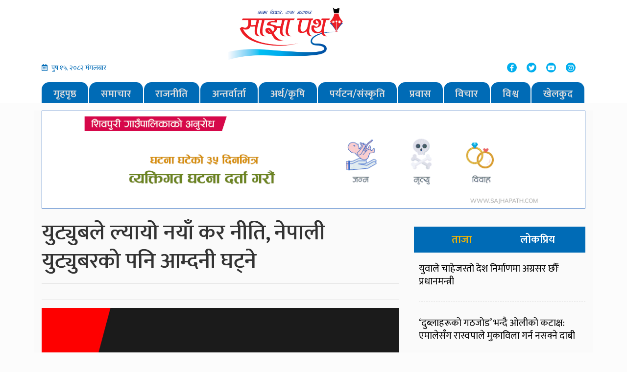

--- FILE ---
content_type: text/html; charset=UTF-8
request_url: https://www.sajhapath.com/2021/03/23205/
body_size: 13016
content:
<!DOCTYPE html>
<html lang="en">

<head>
  <!-- Required meta tags -->
  <meta charset="utf-8">
  <meta name="viewport" content="width=device-width, initial-scale=1, shrink-to-fit=no">
  <meta property="fb:pages" content="450299928388581" />
  <title>युट्युबले ल्यायो नयाँ कर नीति, नेपाली युट्युबरको पनि आम्दनी घट्ने - Sajhapath.comSajhapath.com</title>
  	<style>img:is([sizes="auto" i], [sizes^="auto," i]) { contain-intrinsic-size: 3000px 1500px }</style>
	
<!-- Search Engine Optimization by Rank Math - https://rankmath.com/ -->
<meta name="description" content="काठमाडौँ,फागुन २८ । युट्यबले आगामी जुन महिनादेखि अमेरिकी करको रुपमा २४ प्रतिशतसम्म युट्युब क्रियटरको हकमा कर काट्ने भएको छ ।यो सँगै अब युटुयुबरको आम्दानीमा"/>
<meta name="robots" content="index, follow, max-snippet:-1, max-video-preview:-1, max-image-preview:large"/>
<link rel="canonical" href="https://www.sajhapath.com/2021/03/23205/" />
<meta property="og:locale" content="en_US" />
<meta property="og:type" content="article" />
<meta property="og:title" content="युट्युबले ल्यायो नयाँ कर नीति, नेपाली युट्युबरको पनि आम्दनी घट्ने - Sajhapath.com" />
<meta property="og:description" content="काठमाडौँ,फागुन २८ । युट्यबले आगामी जुन महिनादेखि अमेरिकी करको रुपमा २४ प्रतिशतसम्म युट्युब क्रियटरको हकमा कर काट्ने भएको छ ।यो सँगै अब युटुयुबरको आम्दानीमा" />
<meta property="og:url" content="https://www.sajhapath.com/2021/03/23205/" />
<meta property="og:site_name" content="Sajhapath.com" />
<meta property="article:section" content="Banner" />
<meta property="og:updated_time" content="2021-03-12T15:37:34+05:45" />
<meta property="og:image" content="https://www.sajhapath.com/wp-content/uploads/2021/03/Youtube_20200404005612.jpg" />
<meta property="og:image:secure_url" content="https://www.sajhapath.com/wp-content/uploads/2021/03/Youtube_20200404005612.jpg" />
<meta property="og:image:width" content="1000" />
<meta property="og:image:height" content="464" />
<meta property="og:image:alt" content="युट्युबले ल्यायो नयाँ कर नीति, नेपाली युट्युबरको पनि आम्दनी घट्ने" />
<meta property="og:image:type" content="image/jpeg" />
<meta property="article:published_time" content="2021-03-12T15:35:39+05:45" />
<meta property="article:modified_time" content="2021-03-12T15:37:34+05:45" />
<meta name="twitter:card" content="summary_large_image" />
<meta name="twitter:title" content="युट्युबले ल्यायो नयाँ कर नीति, नेपाली युट्युबरको पनि आम्दनी घट्ने - Sajhapath.com" />
<meta name="twitter:description" content="काठमाडौँ,फागुन २८ । युट्यबले आगामी जुन महिनादेखि अमेरिकी करको रुपमा २४ प्रतिशतसम्म युट्युब क्रियटरको हकमा कर काट्ने भएको छ ।यो सँगै अब युटुयुबरको आम्दानीमा" />
<meta name="twitter:image" content="https://www.sajhapath.com/wp-content/uploads/2021/03/Youtube_20200404005612.jpg" />
<meta name="twitter:label1" content="Written by" />
<meta name="twitter:data1" content="साझा पथ" />
<meta name="twitter:label2" content="Time to read" />
<meta name="twitter:data2" content="1 minute" />
<script type="application/ld+json" class="rank-math-schema">{"@context":"https://schema.org","@graph":[{"@type":["Person","Organization"],"@id":"https://www.sajhapath.com/#person","name":"Sajhapath.com"},{"@type":"WebSite","@id":"https://www.sajhapath.com/#website","url":"https://www.sajhapath.com","name":"Sajhapath.com","publisher":{"@id":"https://www.sajhapath.com/#person"},"inLanguage":"en-US"},{"@type":"ImageObject","@id":"https://www.sajhapath.com/wp-content/uploads/2021/03/Youtube_20200404005612.jpg","url":"https://www.sajhapath.com/wp-content/uploads/2021/03/Youtube_20200404005612.jpg","width":"1000","height":"464","inLanguage":"en-US"},{"@type":"WebPage","@id":"https://www.sajhapath.com/2021/03/23205/#webpage","url":"https://www.sajhapath.com/2021/03/23205/","name":"\u092f\u0941\u091f\u094d\u092f\u0941\u092c\u0932\u0947 \u0932\u094d\u092f\u093e\u092f\u094b \u0928\u092f\u093e\u0901 \u0915\u0930 \u0928\u0940\u0924\u093f, \u0928\u0947\u092a\u093e\u0932\u0940 \u092f\u0941\u091f\u094d\u092f\u0941\u092c\u0930\u0915\u094b \u092a\u0928\u093f \u0906\u092e\u094d\u0926\u0928\u0940 \u0918\u091f\u094d\u0928\u0947 - Sajhapath.com","datePublished":"2021-03-12T15:35:39+05:45","dateModified":"2021-03-12T15:37:34+05:45","isPartOf":{"@id":"https://www.sajhapath.com/#website"},"primaryImageOfPage":{"@id":"https://www.sajhapath.com/wp-content/uploads/2021/03/Youtube_20200404005612.jpg"},"inLanguage":"en-US"},{"@type":"Person","@id":"https://www.sajhapath.com/author/sabina/","name":"\u0938\u093e\u091d\u093e \u092a\u0925","url":"https://www.sajhapath.com/author/sabina/","image":{"@type":"ImageObject","@id":"https://secure.gravatar.com/avatar/884e94cdef035d7c6f9fd04f9754ac25?s=96&amp;d=mm&amp;r=g","url":"https://secure.gravatar.com/avatar/884e94cdef035d7c6f9fd04f9754ac25?s=96&amp;d=mm&amp;r=g","caption":"\u0938\u093e\u091d\u093e \u092a\u0925","inLanguage":"en-US"}},{"@type":"BlogPosting","headline":"\u092f\u0941\u091f\u094d\u092f\u0941\u092c\u0932\u0947 \u0932\u094d\u092f\u093e\u092f\u094b \u0928\u092f\u093e\u0901 \u0915\u0930 \u0928\u0940\u0924\u093f, \u0928\u0947\u092a\u093e\u0932\u0940 \u092f\u0941\u091f\u094d\u092f\u0941\u092c\u0930\u0915\u094b \u092a\u0928\u093f \u0906\u092e\u094d\u0926\u0928\u0940 \u0918\u091f\u094d\u0928\u0947 - Sajhapath.com","datePublished":"2021-03-12T15:35:39+05:45","dateModified":"2021-03-12T15:37:34+05:45","articleSection":"Banner, \u0905\u0930\u094d\u0925, \u0938\u092e\u093e\u091a\u093e\u0930, \u0938\u092e\u093e\u091c","author":{"@id":"https://www.sajhapath.com/author/sabina/","name":"\u0938\u093e\u091d\u093e \u092a\u0925"},"publisher":{"@id":"https://www.sajhapath.com/#person"},"description":"\u0915\u093e\u0920\u092e\u093e\u0921\u094c\u0901,\u092b\u093e\u0917\u0941\u0928 \u0968\u096e \u0964 \u092f\u0941\u091f\u094d\u092f\u092c\u0932\u0947 \u0906\u0917\u093e\u092e\u0940 \u091c\u0941\u0928 \u092e\u0939\u093f\u0928\u093e\u0926\u0947\u0916\u093f \u0905\u092e\u0947\u0930\u093f\u0915\u0940 \u0915\u0930\u0915\u094b \u0930\u0941\u092a\u092e\u093e \u0968\u096a \u092a\u094d\u0930\u0924\u093f\u0936\u0924\u0938\u092e\u094d\u092e \u092f\u0941\u091f\u094d\u092f\u0941\u092c \u0915\u094d\u0930\u093f\u092f\u091f\u0930\u0915\u094b \u0939\u0915\u092e\u093e \u0915\u0930 \u0915\u093e\u091f\u094d\u0928\u0947 \u092d\u090f\u0915\u094b \u091b \u0964\u092f\u094b \u0938\u0901\u0917\u0948 \u0905\u092c \u092f\u0941\u091f\u0941\u092f\u0941\u092c\u0930\u0915\u094b \u0906\u092e\u094d\u0926\u093e\u0928\u0940\u092e\u093e","name":"\u092f\u0941\u091f\u094d\u092f\u0941\u092c\u0932\u0947 \u0932\u094d\u092f\u093e\u092f\u094b \u0928\u092f\u093e\u0901 \u0915\u0930 \u0928\u0940\u0924\u093f, \u0928\u0947\u092a\u093e\u0932\u0940 \u092f\u0941\u091f\u094d\u092f\u0941\u092c\u0930\u0915\u094b \u092a\u0928\u093f \u0906\u092e\u094d\u0926\u0928\u0940 \u0918\u091f\u094d\u0928\u0947 - Sajhapath.com","@id":"https://www.sajhapath.com/2021/03/23205/#richSnippet","isPartOf":{"@id":"https://www.sajhapath.com/2021/03/23205/#webpage"},"image":{"@id":"https://www.sajhapath.com/wp-content/uploads/2021/03/Youtube_20200404005612.jpg"},"inLanguage":"en-US","mainEntityOfPage":{"@id":"https://www.sajhapath.com/2021/03/23205/#webpage"}}]}</script>
<!-- /Rank Math WordPress SEO plugin -->

<link rel='dns-prefetch' href='//use.fontawesome.com' />
<link rel='dns-prefetch' href='//code.jquery.com' />
<link rel='dns-prefetch' href='//stats.wp.com' />
<link rel='dns-prefetch' href='//fonts.googleapis.com' />
<link rel='dns-prefetch' href='//www.googletagmanager.com' />
<link rel="alternate" type="application/rss+xml" title="Sajhapath.com &raquo; युट्युबले ल्यायो नयाँ कर नीति, नेपाली युट्युबरको पनि आम्दनी घट्ने Comments Feed" href="https://www.sajhapath.com/2021/03/23205/feed/" />
<meta property="fb:admins" content="changingmission"/><meta property="fb:app_id" content="1774296949456204"><meta property="og:title" content="युट्युबले ल्यायो नयाँ कर नीति, नेपाली युट्युबरको पनि आम्दनी घट्ने"/><meta property="og:type" content="article"/><meta property="og:description" content="काठमाडौँ,फागुन २८ । युट्यबले आगामी जुन महिनादेखि अमेरिकी करको रुपमा २४ प्रतिशतसम्म युट्युब क्रियटरको हकमा कर काट्ने भएको छ ।यो सँगै अब युटुयुबरको आम्दानीमा भारी गरिवट हुने जनाइएको छ । नयाँ कर नीतिले युट्युब क्रियटरहरुलाई निरास बनाइदिएको छ । खासगरी युट्यबको अनुसार आगामी जून महिनादेखि अमेरिका बाहिरका युट्युब क्रियटरहरुको हकमा अमेरिकी कर काट्नुपर्ने छ । [&hellip;]"/><meta property="og:url" content="https://www.sajhapath.com/2021/03/23205/"/><meta property="og:site_name" content="Sajhapath.com"/><meta property="og:image" content="https://www.sajhapath.com/wp-content/uploads/2021/03/Youtube_20200404005612.jpg"/><script type="text/javascript">
/* <![CDATA[ */
window._wpemojiSettings = {"baseUrl":"https:\/\/s.w.org\/images\/core\/emoji\/15.0.3\/72x72\/","ext":".png","svgUrl":"https:\/\/s.w.org\/images\/core\/emoji\/15.0.3\/svg\/","svgExt":".svg","source":{"concatemoji":"https:\/\/www.sajhapath.com\/wp-includes\/js\/wp-emoji-release.min.js?ver=6.7.4"}};
/*! This file is auto-generated */
!function(i,n){var o,s,e;function c(e){try{var t={supportTests:e,timestamp:(new Date).valueOf()};sessionStorage.setItem(o,JSON.stringify(t))}catch(e){}}function p(e,t,n){e.clearRect(0,0,e.canvas.width,e.canvas.height),e.fillText(t,0,0);var t=new Uint32Array(e.getImageData(0,0,e.canvas.width,e.canvas.height).data),r=(e.clearRect(0,0,e.canvas.width,e.canvas.height),e.fillText(n,0,0),new Uint32Array(e.getImageData(0,0,e.canvas.width,e.canvas.height).data));return t.every(function(e,t){return e===r[t]})}function u(e,t,n){switch(t){case"flag":return n(e,"\ud83c\udff3\ufe0f\u200d\u26a7\ufe0f","\ud83c\udff3\ufe0f\u200b\u26a7\ufe0f")?!1:!n(e,"\ud83c\uddfa\ud83c\uddf3","\ud83c\uddfa\u200b\ud83c\uddf3")&&!n(e,"\ud83c\udff4\udb40\udc67\udb40\udc62\udb40\udc65\udb40\udc6e\udb40\udc67\udb40\udc7f","\ud83c\udff4\u200b\udb40\udc67\u200b\udb40\udc62\u200b\udb40\udc65\u200b\udb40\udc6e\u200b\udb40\udc67\u200b\udb40\udc7f");case"emoji":return!n(e,"\ud83d\udc26\u200d\u2b1b","\ud83d\udc26\u200b\u2b1b")}return!1}function f(e,t,n){var r="undefined"!=typeof WorkerGlobalScope&&self instanceof WorkerGlobalScope?new OffscreenCanvas(300,150):i.createElement("canvas"),a=r.getContext("2d",{willReadFrequently:!0}),o=(a.textBaseline="top",a.font="600 32px Arial",{});return e.forEach(function(e){o[e]=t(a,e,n)}),o}function t(e){var t=i.createElement("script");t.src=e,t.defer=!0,i.head.appendChild(t)}"undefined"!=typeof Promise&&(o="wpEmojiSettingsSupports",s=["flag","emoji"],n.supports={everything:!0,everythingExceptFlag:!0},e=new Promise(function(e){i.addEventListener("DOMContentLoaded",e,{once:!0})}),new Promise(function(t){var n=function(){try{var e=JSON.parse(sessionStorage.getItem(o));if("object"==typeof e&&"number"==typeof e.timestamp&&(new Date).valueOf()<e.timestamp+604800&&"object"==typeof e.supportTests)return e.supportTests}catch(e){}return null}();if(!n){if("undefined"!=typeof Worker&&"undefined"!=typeof OffscreenCanvas&&"undefined"!=typeof URL&&URL.createObjectURL&&"undefined"!=typeof Blob)try{var e="postMessage("+f.toString()+"("+[JSON.stringify(s),u.toString(),p.toString()].join(",")+"));",r=new Blob([e],{type:"text/javascript"}),a=new Worker(URL.createObjectURL(r),{name:"wpTestEmojiSupports"});return void(a.onmessage=function(e){c(n=e.data),a.terminate(),t(n)})}catch(e){}c(n=f(s,u,p))}t(n)}).then(function(e){for(var t in e)n.supports[t]=e[t],n.supports.everything=n.supports.everything&&n.supports[t],"flag"!==t&&(n.supports.everythingExceptFlag=n.supports.everythingExceptFlag&&n.supports[t]);n.supports.everythingExceptFlag=n.supports.everythingExceptFlag&&!n.supports.flag,n.DOMReady=!1,n.readyCallback=function(){n.DOMReady=!0}}).then(function(){return e}).then(function(){var e;n.supports.everything||(n.readyCallback(),(e=n.source||{}).concatemoji?t(e.concatemoji):e.wpemoji&&e.twemoji&&(t(e.twemoji),t(e.wpemoji)))}))}((window,document),window._wpemojiSettings);
/* ]]> */
</script>
<style id='wp-emoji-styles-inline-css' type='text/css'>

	img.wp-smiley, img.emoji {
		display: inline !important;
		border: none !important;
		box-shadow: none !important;
		height: 1em !important;
		width: 1em !important;
		margin: 0 0.07em !important;
		vertical-align: -0.1em !important;
		background: none !important;
		padding: 0 !important;
	}
</style>
<link rel='stylesheet' id='wp-block-library-css' href='https://www.sajhapath.com/wp-includes/css/dist/block-library/style.min.css?ver=6.7.4' type='text/css' media='all' />
<link rel='stylesheet' id='mediaelement-css' href='https://www.sajhapath.com/wp-includes/js/mediaelement/mediaelementplayer-legacy.min.css?ver=4.2.17' type='text/css' media='all' />
<link rel='stylesheet' id='wp-mediaelement-css' href='https://www.sajhapath.com/wp-includes/js/mediaelement/wp-mediaelement.min.css?ver=6.7.4' type='text/css' media='all' />
<style id='jetpack-sharing-buttons-style-inline-css' type='text/css'>
.jetpack-sharing-buttons__services-list{display:flex;flex-direction:row;flex-wrap:wrap;gap:0;list-style-type:none;margin:5px;padding:0}.jetpack-sharing-buttons__services-list.has-small-icon-size{font-size:12px}.jetpack-sharing-buttons__services-list.has-normal-icon-size{font-size:16px}.jetpack-sharing-buttons__services-list.has-large-icon-size{font-size:24px}.jetpack-sharing-buttons__services-list.has-huge-icon-size{font-size:36px}@media print{.jetpack-sharing-buttons__services-list{display:none!important}}.editor-styles-wrapper .wp-block-jetpack-sharing-buttons{gap:0;padding-inline-start:0}ul.jetpack-sharing-buttons__services-list.has-background{padding:1.25em 2.375em}
</style>
<style id='classic-theme-styles-inline-css' type='text/css'>
/*! This file is auto-generated */
.wp-block-button__link{color:#fff;background-color:#32373c;border-radius:9999px;box-shadow:none;text-decoration:none;padding:calc(.667em + 2px) calc(1.333em + 2px);font-size:1.125em}.wp-block-file__button{background:#32373c;color:#fff;text-decoration:none}
</style>
<style id='global-styles-inline-css' type='text/css'>
:root{--wp--preset--aspect-ratio--square: 1;--wp--preset--aspect-ratio--4-3: 4/3;--wp--preset--aspect-ratio--3-4: 3/4;--wp--preset--aspect-ratio--3-2: 3/2;--wp--preset--aspect-ratio--2-3: 2/3;--wp--preset--aspect-ratio--16-9: 16/9;--wp--preset--aspect-ratio--9-16: 9/16;--wp--preset--color--black: #000000;--wp--preset--color--cyan-bluish-gray: #abb8c3;--wp--preset--color--white: #ffffff;--wp--preset--color--pale-pink: #f78da7;--wp--preset--color--vivid-red: #cf2e2e;--wp--preset--color--luminous-vivid-orange: #ff6900;--wp--preset--color--luminous-vivid-amber: #fcb900;--wp--preset--color--light-green-cyan: #7bdcb5;--wp--preset--color--vivid-green-cyan: #00d084;--wp--preset--color--pale-cyan-blue: #8ed1fc;--wp--preset--color--vivid-cyan-blue: #0693e3;--wp--preset--color--vivid-purple: #9b51e0;--wp--preset--gradient--vivid-cyan-blue-to-vivid-purple: linear-gradient(135deg,rgba(6,147,227,1) 0%,rgb(155,81,224) 100%);--wp--preset--gradient--light-green-cyan-to-vivid-green-cyan: linear-gradient(135deg,rgb(122,220,180) 0%,rgb(0,208,130) 100%);--wp--preset--gradient--luminous-vivid-amber-to-luminous-vivid-orange: linear-gradient(135deg,rgba(252,185,0,1) 0%,rgba(255,105,0,1) 100%);--wp--preset--gradient--luminous-vivid-orange-to-vivid-red: linear-gradient(135deg,rgba(255,105,0,1) 0%,rgb(207,46,46) 100%);--wp--preset--gradient--very-light-gray-to-cyan-bluish-gray: linear-gradient(135deg,rgb(238,238,238) 0%,rgb(169,184,195) 100%);--wp--preset--gradient--cool-to-warm-spectrum: linear-gradient(135deg,rgb(74,234,220) 0%,rgb(151,120,209) 20%,rgb(207,42,186) 40%,rgb(238,44,130) 60%,rgb(251,105,98) 80%,rgb(254,248,76) 100%);--wp--preset--gradient--blush-light-purple: linear-gradient(135deg,rgb(255,206,236) 0%,rgb(152,150,240) 100%);--wp--preset--gradient--blush-bordeaux: linear-gradient(135deg,rgb(254,205,165) 0%,rgb(254,45,45) 50%,rgb(107,0,62) 100%);--wp--preset--gradient--luminous-dusk: linear-gradient(135deg,rgb(255,203,112) 0%,rgb(199,81,192) 50%,rgb(65,88,208) 100%);--wp--preset--gradient--pale-ocean: linear-gradient(135deg,rgb(255,245,203) 0%,rgb(182,227,212) 50%,rgb(51,167,181) 100%);--wp--preset--gradient--electric-grass: linear-gradient(135deg,rgb(202,248,128) 0%,rgb(113,206,126) 100%);--wp--preset--gradient--midnight: linear-gradient(135deg,rgb(2,3,129) 0%,rgb(40,116,252) 100%);--wp--preset--font-size--small: 13px;--wp--preset--font-size--medium: 20px;--wp--preset--font-size--large: 36px;--wp--preset--font-size--x-large: 42px;--wp--preset--spacing--20: 0.44rem;--wp--preset--spacing--30: 0.67rem;--wp--preset--spacing--40: 1rem;--wp--preset--spacing--50: 1.5rem;--wp--preset--spacing--60: 2.25rem;--wp--preset--spacing--70: 3.38rem;--wp--preset--spacing--80: 5.06rem;--wp--preset--shadow--natural: 6px 6px 9px rgba(0, 0, 0, 0.2);--wp--preset--shadow--deep: 12px 12px 50px rgba(0, 0, 0, 0.4);--wp--preset--shadow--sharp: 6px 6px 0px rgba(0, 0, 0, 0.2);--wp--preset--shadow--outlined: 6px 6px 0px -3px rgba(255, 255, 255, 1), 6px 6px rgba(0, 0, 0, 1);--wp--preset--shadow--crisp: 6px 6px 0px rgba(0, 0, 0, 1);}:where(.is-layout-flex){gap: 0.5em;}:where(.is-layout-grid){gap: 0.5em;}body .is-layout-flex{display: flex;}.is-layout-flex{flex-wrap: wrap;align-items: center;}.is-layout-flex > :is(*, div){margin: 0;}body .is-layout-grid{display: grid;}.is-layout-grid > :is(*, div){margin: 0;}:where(.wp-block-columns.is-layout-flex){gap: 2em;}:where(.wp-block-columns.is-layout-grid){gap: 2em;}:where(.wp-block-post-template.is-layout-flex){gap: 1.25em;}:where(.wp-block-post-template.is-layout-grid){gap: 1.25em;}.has-black-color{color: var(--wp--preset--color--black) !important;}.has-cyan-bluish-gray-color{color: var(--wp--preset--color--cyan-bluish-gray) !important;}.has-white-color{color: var(--wp--preset--color--white) !important;}.has-pale-pink-color{color: var(--wp--preset--color--pale-pink) !important;}.has-vivid-red-color{color: var(--wp--preset--color--vivid-red) !important;}.has-luminous-vivid-orange-color{color: var(--wp--preset--color--luminous-vivid-orange) !important;}.has-luminous-vivid-amber-color{color: var(--wp--preset--color--luminous-vivid-amber) !important;}.has-light-green-cyan-color{color: var(--wp--preset--color--light-green-cyan) !important;}.has-vivid-green-cyan-color{color: var(--wp--preset--color--vivid-green-cyan) !important;}.has-pale-cyan-blue-color{color: var(--wp--preset--color--pale-cyan-blue) !important;}.has-vivid-cyan-blue-color{color: var(--wp--preset--color--vivid-cyan-blue) !important;}.has-vivid-purple-color{color: var(--wp--preset--color--vivid-purple) !important;}.has-black-background-color{background-color: var(--wp--preset--color--black) !important;}.has-cyan-bluish-gray-background-color{background-color: var(--wp--preset--color--cyan-bluish-gray) !important;}.has-white-background-color{background-color: var(--wp--preset--color--white) !important;}.has-pale-pink-background-color{background-color: var(--wp--preset--color--pale-pink) !important;}.has-vivid-red-background-color{background-color: var(--wp--preset--color--vivid-red) !important;}.has-luminous-vivid-orange-background-color{background-color: var(--wp--preset--color--luminous-vivid-orange) !important;}.has-luminous-vivid-amber-background-color{background-color: var(--wp--preset--color--luminous-vivid-amber) !important;}.has-light-green-cyan-background-color{background-color: var(--wp--preset--color--light-green-cyan) !important;}.has-vivid-green-cyan-background-color{background-color: var(--wp--preset--color--vivid-green-cyan) !important;}.has-pale-cyan-blue-background-color{background-color: var(--wp--preset--color--pale-cyan-blue) !important;}.has-vivid-cyan-blue-background-color{background-color: var(--wp--preset--color--vivid-cyan-blue) !important;}.has-vivid-purple-background-color{background-color: var(--wp--preset--color--vivid-purple) !important;}.has-black-border-color{border-color: var(--wp--preset--color--black) !important;}.has-cyan-bluish-gray-border-color{border-color: var(--wp--preset--color--cyan-bluish-gray) !important;}.has-white-border-color{border-color: var(--wp--preset--color--white) !important;}.has-pale-pink-border-color{border-color: var(--wp--preset--color--pale-pink) !important;}.has-vivid-red-border-color{border-color: var(--wp--preset--color--vivid-red) !important;}.has-luminous-vivid-orange-border-color{border-color: var(--wp--preset--color--luminous-vivid-orange) !important;}.has-luminous-vivid-amber-border-color{border-color: var(--wp--preset--color--luminous-vivid-amber) !important;}.has-light-green-cyan-border-color{border-color: var(--wp--preset--color--light-green-cyan) !important;}.has-vivid-green-cyan-border-color{border-color: var(--wp--preset--color--vivid-green-cyan) !important;}.has-pale-cyan-blue-border-color{border-color: var(--wp--preset--color--pale-cyan-blue) !important;}.has-vivid-cyan-blue-border-color{border-color: var(--wp--preset--color--vivid-cyan-blue) !important;}.has-vivid-purple-border-color{border-color: var(--wp--preset--color--vivid-purple) !important;}.has-vivid-cyan-blue-to-vivid-purple-gradient-background{background: var(--wp--preset--gradient--vivid-cyan-blue-to-vivid-purple) !important;}.has-light-green-cyan-to-vivid-green-cyan-gradient-background{background: var(--wp--preset--gradient--light-green-cyan-to-vivid-green-cyan) !important;}.has-luminous-vivid-amber-to-luminous-vivid-orange-gradient-background{background: var(--wp--preset--gradient--luminous-vivid-amber-to-luminous-vivid-orange) !important;}.has-luminous-vivid-orange-to-vivid-red-gradient-background{background: var(--wp--preset--gradient--luminous-vivid-orange-to-vivid-red) !important;}.has-very-light-gray-to-cyan-bluish-gray-gradient-background{background: var(--wp--preset--gradient--very-light-gray-to-cyan-bluish-gray) !important;}.has-cool-to-warm-spectrum-gradient-background{background: var(--wp--preset--gradient--cool-to-warm-spectrum) !important;}.has-blush-light-purple-gradient-background{background: var(--wp--preset--gradient--blush-light-purple) !important;}.has-blush-bordeaux-gradient-background{background: var(--wp--preset--gradient--blush-bordeaux) !important;}.has-luminous-dusk-gradient-background{background: var(--wp--preset--gradient--luminous-dusk) !important;}.has-pale-ocean-gradient-background{background: var(--wp--preset--gradient--pale-ocean) !important;}.has-electric-grass-gradient-background{background: var(--wp--preset--gradient--electric-grass) !important;}.has-midnight-gradient-background{background: var(--wp--preset--gradient--midnight) !important;}.has-small-font-size{font-size: var(--wp--preset--font-size--small) !important;}.has-medium-font-size{font-size: var(--wp--preset--font-size--medium) !important;}.has-large-font-size{font-size: var(--wp--preset--font-size--large) !important;}.has-x-large-font-size{font-size: var(--wp--preset--font-size--x-large) !important;}
:where(.wp-block-post-template.is-layout-flex){gap: 1.25em;}:where(.wp-block-post-template.is-layout-grid){gap: 1.25em;}
:where(.wp-block-columns.is-layout-flex){gap: 2em;}:where(.wp-block-columns.is-layout-grid){gap: 2em;}
:root :where(.wp-block-pullquote){font-size: 1.5em;line-height: 1.6;}
</style>
<link rel='stylesheet' id='bootstrap-style-css' href='https://www.sajhapath.com/wp-content/themes/sajhapathnaya/css/bootstrap.min.css?ver=6.7.4' type='text/css' media='all' />
<link rel='stylesheet' id='base-style-css' href='https://www.sajhapath.com/wp-content/themes/sajhapathnaya/css/base.css?ver=6.7.4' type='text/css' media='all' />
<link rel='stylesheet' id='google-font-css' href='https://fonts.googleapis.com/css?family=Mukta%3A400%2C600&#038;subset=devanagari&#038;ver=6.7.4' type='text/css' media='all' />
<link rel='stylesheet' id='owl-style-css' href='https://www.sajhapath.com/wp-content/themes/sajhapathnaya/owl/assets/owl.carousel.min.css?ver=0.2' type='text/css' media='all' />
<link rel='stylesheet' id='appharu-style-css' href='https://www.sajhapath.com/wp-content/themes/sajhapathnaya/style.css?ver=89.2336.1.3' type='text/css' media='all' />
<style id='akismet-widget-style-inline-css' type='text/css'>

			.a-stats {
				--akismet-color-mid-green: #357b49;
				--akismet-color-white: #fff;
				--akismet-color-light-grey: #f6f7f7;

				max-width: 350px;
				width: auto;
			}

			.a-stats * {
				all: unset;
				box-sizing: border-box;
			}

			.a-stats strong {
				font-weight: 600;
			}

			.a-stats a.a-stats__link,
			.a-stats a.a-stats__link:visited,
			.a-stats a.a-stats__link:active {
				background: var(--akismet-color-mid-green);
				border: none;
				box-shadow: none;
				border-radius: 8px;
				color: var(--akismet-color-white);
				cursor: pointer;
				display: block;
				font-family: -apple-system, BlinkMacSystemFont, 'Segoe UI', 'Roboto', 'Oxygen-Sans', 'Ubuntu', 'Cantarell', 'Helvetica Neue', sans-serif;
				font-weight: 500;
				padding: 12px;
				text-align: center;
				text-decoration: none;
				transition: all 0.2s ease;
			}

			/* Extra specificity to deal with TwentyTwentyOne focus style */
			.widget .a-stats a.a-stats__link:focus {
				background: var(--akismet-color-mid-green);
				color: var(--akismet-color-white);
				text-decoration: none;
			}

			.a-stats a.a-stats__link:hover {
				filter: brightness(110%);
				box-shadow: 0 4px 12px rgba(0, 0, 0, 0.06), 0 0 2px rgba(0, 0, 0, 0.16);
			}

			.a-stats .count {
				color: var(--akismet-color-white);
				display: block;
				font-size: 1.5em;
				line-height: 1.4;
				padding: 0 13px;
				white-space: nowrap;
			}
		
</style>
<script type="text/javascript" src="https://use.fontawesome.com/releases/v5.0.6/js/all.js?ver=6.7.4" id="font-awesome-js"></script>
<link rel="https://api.w.org/" href="https://www.sajhapath.com/wp-json/" /><link rel="alternate" title="JSON" type="application/json" href="https://www.sajhapath.com/wp-json/wp/v2/posts/23205" /><link rel="EditURI" type="application/rsd+xml" title="RSD" href="https://www.sajhapath.com/xmlrpc.php?rsd" />
<meta name="generator" content="WordPress 6.7.4" />
<link rel='shortlink' href='https://wp.me/pbwPaN-62h' />
<link rel="alternate" title="oEmbed (JSON)" type="application/json+oembed" href="https://www.sajhapath.com/wp-json/oembed/1.0/embed?url=https%3A%2F%2Fwww.sajhapath.com%2F2021%2F03%2F23205%2F" />
<link rel="alternate" title="oEmbed (XML)" type="text/xml+oembed" href="https://www.sajhapath.com/wp-json/oembed/1.0/embed?url=https%3A%2F%2Fwww.sajhapath.com%2F2021%2F03%2F23205%2F&#038;format=xml" />
		<meta property="fb:pages" content="450299928388581" />
					<meta property="ia:markup_url" content="https://www.sajhapath.com/2021/03/23205/?ia_markup=1" />
			<meta name="generator" content="Site Kit by Google 1.168.0" />	<style>img#wpstats{display:none}</style>
		<link rel="icon" href="https://www.sajhapath.com/wp-content/uploads/2022/05/cropped-sajhapath-32x32.jpg" sizes="32x32" />
<link rel="icon" href="https://www.sajhapath.com/wp-content/uploads/2022/05/cropped-sajhapath-192x192.jpg" sizes="192x192" />
<link rel="apple-touch-icon" href="https://www.sajhapath.com/wp-content/uploads/2022/05/cropped-sajhapath-180x180.jpg" />
<meta name="msapplication-TileImage" content="https://www.sajhapath.com/wp-content/uploads/2022/05/cropped-sajhapath-270x270.jpg" />
	<script type='text/javascript' src='https://platform-api.sharethis.com/js/sharethis.js#property=5faf67c0be36290012aa2a71&product=sop' async='async'></script>
</head>

<body>
  <!-- Global site tag (gtag.js) - Google Analytics -->
  <script async src="https://www.googletagmanager.com/gtag/js?id=UA-113934858-1"></script>
  <script>
    window.dataLayer = window.dataLayer || [];

    function gtag() {
      dataLayer.push(arguments);
    }
    gtag('js', new Date());

    gtag('config', 'UA-113934858-1');
  </script>
  <div id="fb-root"></div>
  <script>
    (function (d, s, id) {
      var js, fjs = d.getElementsByTagName(s)[0];
      if (d.getElementById(id)) return;
      js = d.createElement(s);
      js.id = id;
      js.src = "//connect.facebook.net/en_US/sdk.js#xfbml=1&version=v2.10&appId=401514826619301";
      fjs.parentNode.insertBefore(js, fjs);
    }(document, 'script', 'facebook-jssdk'));
  </script>
  <div class="header-sectionsajha">
    <div class="container">
      <div class="row">
        <div class="col-md-4" style="align-self: center;">


        </div>
        <div class="col-md-3">
<!--           <h1 class="logo-title">sajha path</h1> -->
          <a href="/"><img src="https://www.sajhapath.com/wp-content/themes/sajhapathnaya/img/received_1283623921823480.png"
              alt="Logo"></a>
        </div>
        <div class="col-md-5 d-flex align-items-center justify-content-center">
          <!-- <div class="slogan-title">
            <h5>साझा विचार, ताजा समाचार</h5>
          </div>-->
        </div>
        <div class="col-md-4">
          <div class="date-time">
          <i class="far fa-calendar-alt mr-2"></i>पुष &#2407;&#2411;, &#2408;&#2406;&#2414;&#2408; मंगलबार          </div>
        </div>
        <div class="col-md-4">
        </div>
        
        <div class="col-md-4">
          <div class="social-list">
            <ul class="nav justify-content-end">
              <li class="nav-item">
                <a class="nav-link"
                  href="https://www.facebook.com/himalaya64/"><i
                    class="fab fa-facebook-f"></i></a>
              </li>
              <li class="nav-item">
                <a class="nav-link" href="https://twitter.com/bharatjournali1?s=07&"><i class="fab fa-twitter"></i></a>
              </li>
              <li class="nav-item">
                <a class="nav-link" href="https://www.youtube.com/channel/UCUBQZz1djBZ_Wn3hngwf6_g"><i
                    class="fab fa-youtube"></i></a>
              </li>
              <li class="nav-item">
                <a class="nav-link" href="https://www.instagram.com/p/CEEKXptlNE7/"><i class="fab fa-instagram"></i></a>
              </li>
            </ul>
          </div>
        </div>
        <div class="col-md-12">
          <nav class="navbar navbar-expand-lg navbar-dark bg-dark col nav-menu">
    <button class="navbar-toggler" type="button" data-toggle="collapse" data-target="#main-menu" aria-controls="main-menu" aria-expanded="false" aria-label="Toggle navigation">
      <span class="navbar-toggler-icon"></span>
    </button>

    <div class="collapse navbar-collapse" id="main-menu">
      <ul class="navbar-nav mr-auto nav-fill w-100 sajha-nav">
        <li class="nav-item">
          <a class="nav-link" href="/">गृहपृष्ठ</a>
        </li>
        <li class="nav-item">
          <a class="nav-link" href="/?cat=3">समाचार</a>
        </li>
        <li class="nav-item">
          <a class="nav-link" href="/?cat=4">राजनीति</a>
        </li>
        <li class="nav-item">
          <a class="nav-link" href="/?cat=5">अन्तर्वार्ता</a>
        </li>
        <li class="nav-item">
          <a class="nav-link" href="/?cat=6">अर्थ/कृषि</a>
        </li>
        <li class="nav-item">
          <a class="nav-link" href="/?cat=7">पर्यटन/संस्कृति</a>
        </li>
        <li class="nav-item">
          <a class="nav-link" href="/?cat=8">प्रवास</a>
        </li>
        <li class="nav-item">
          <a class="nav-link" href="/?cat=9">विचार</a>
        </li>
        <li class="nav-item">
          <a class="nav-link" href="/?cat=10">विश्व</a>
        </li>
        <li class="nav-item">
          <a class="nav-link" href="/?cat=11">खेलकुद</a>
        </li>
      </ul>
    </div>
</nav>        </div>
      </div>
    </div>
  </div>

  <div class="container wrapper">
    <style>
      .date-time {
        font-size: 14px;
        color: #006bb6;
      }

      .slogan-title h5 {
        font-size: 26px;
        font-weight: 600;
        text-shadow: 2px 2px #a62f2f;
        color: #006bb6;
      }
    </style><div class="mt-3">
<div class="row">
<!--     <div class="col-md-6">
        <div class="corona-update row">
                            <div class="text-center col-md-12">
                    <div class=" corona-title">
                        <h4>
                            <span class="corona-live">लाइभ अपडेट</span>
                            : कोरोना भाइरस</h4>
                    </div>
                </div>
                <div class="corona-nepal col-md-5">
                    <div class="dext-title text-center corona-nepali-title">नेपालमा कोरोना भाइरस</div>
                    <div class="row">
                        <div class="col-md-4 corona-data">
                            <div class="table-deth">
                                <div class="dext-title">मृत्यु</div>
                                <div class="number-of-deth"></div>

                            </div>
                        </div>
                        <div class="col-md-4 corona-data">
                            <div class="table-infected">
                                <div class="dext-title">संक्रमित</div>
                                <div class="number-of-deth"></div>
                            </div>
                        </div>
                        <div class="col-md-4 corona-data">
                            <div class="table-recover">
                                <div class="dext-title">निको भएका</div>
                                <div class="number-of-deth"></div>
                            </div>
                        </div>
                    </div>
                </div>
                <div class="corona-nepal col-md-7">
                    <div class="dext-title text-center corona-nepali-title">विश्वमा कोरोना भाइरस</div>
                    <div class="row">
                        <div class="col-md-4 corona-data">
                            <div class="table-deth">
                                <div class="dext-title">मृत्यु</div>
                                <div class="number-of-deth"></div>

                            </div>
                        </div>
                        <div class="col-md-4 corona-data">
                            <div class="table-infected">
                                <div class="dext-title">संक्रमित</div>
                                <div class="number-of-deth"></div>
                            </div>

                        </div>
                        <div class="col-md-4 corona-data">
                            <div class="table-recover">
                                <div class="dext-title">निको भएका</div>
                                <div class="number-of-deth"></div>
                            </div>
                        </div>
                    </div>
                </div>

                <div class="col-md-12">
                    <div class="corona-source">
                        अपडेटः
                                                । स्रोत : coronavirus.jhu.edu
                    </div>
                </div>
                    </div>
    </div> -->
    <div class="col-md-12 d-flex align-items-center" style="flex-flow: column;justify-content: center;">
        <section class="widget text-center"><a href="http://shivapurimun.gov.np/" target="_blank"><img width="1140" height="205" src="https://www.sajhapath.com/wp-content/uploads/2020/09/Shivapuri-rural-municipality-awareness-message-sajhapath-tws.gif" class="image wp-image-12227  attachment-full size-full" alt="" style="max-width: 100%; height: auto;" decoding="async" fetchpriority="high" /></a></section>    </div>
</div>
<style>
    .corona-update {
        background: #006bb6;
        margin: 0;
        padding: 30px 0 15px;
        margin-bottom: 30px;
        background-size: cover;
        text-align: center;
        background-image: url("https://www.sajhapath.com/wp-content/uploads/2020/04/coronanepal.jpg");
    }

    .corona-title h4 {
        margin-bottom: 15px;
        color: #fff;
        font-weight: bold;
        font-size: 25px;
        padding-bottom: 15px;
    }
    .corona-data {
        display: flex;
        justify-content: center;
        align-self: center;
    }
    .dext-title {
        font-size: 14px;
        font-weight: 500;
        color: #fff;
    }
    .number-of-deth {
        margin-top: 5px;
        font-size: 14px;
        font-weight: 700;
        color: #fff;
    }
    .table-deth {
        background-color: rgba(225,27,34,.68);
        padding: 5px 20px;
        margin-bottom: 8px;
    }
    .table-infected {
        background-color: rgba(225,162,27,.68);
        padding: 5px 20px;
        margin-bottom: 8px;
    }
    .table-recover {
        background-color: rgba(133,201,46,.68);
        padding: 5px 8px;
        margin-bottom: 8px;
    }
    .corona-nepali-title {
        border-bottom: 1px solid #ddd;
        margin-bottom: 10px;
        font-size: 18px;
        padding: 5px;
    }
    .corona-nepal {
        border: 1px solid #ddd;
    }
    .corona-source {
        text-align: center;
        padding-top: 15px;
        color: #ddd;
    }
    .corona-live {
        color: #cc4141;
        animation: blink 2s linear infinite;
    }
    @keyframes blink {
        0% {
            opacity: 0;
        }
        50% {
            opacity: 0.5;
        }
        100% {
            opacity: 1;
        }
    }
</style></div>
<div class="row single">
    <div class="col-md-8 text-justify">
    <article class="post-entry">
        <header class="mt-3">
    <h1 class="text-left">युट्युबले ल्यायो नयाँ कर नीति, नेपाली युट्युबरको पनि आम्दनी घट्ने</h1>
    <hr>
    <div class="row text-muted post-meta">
        <!-- ShareThis BEGIN -->
<div class="sharethis-inline-share-buttons"></div>
<!-- ShareThis END -->
                <!-- Go to www.addthis.com/dashboard to customize your tools
                <div class="addthis_inline_share_toolbox"></div> -->
            
    </div>
    <hr>
</header>		<img width="1000" height="464" src="https://www.sajhapath.com/wp-content/uploads/2021/03/Youtube_20200404005612.jpg" class="attachment-full size-full wp-post-image" alt="" decoding="async" srcset="https://www.sajhapath.com/wp-content/uploads/2021/03/Youtube_20200404005612.jpg 1000w, https://www.sajhapath.com/wp-content/uploads/2021/03/Youtube_20200404005612-768x356.jpg 768w" sizes="(max-width: 1000px) 100vw, 1000px" />        
<p>काठमाडौँ,फागुन २८ । युट्यबले आगामी जुन महिनादेखि अमेरिकी करको रुपमा २४ प्रतिशतसम्म युट्युब क्रियटरको हकमा कर काट्ने भएको छ ।यो सँगै अब युटुयुबरको आम्दानीमा भारी गरिवट हुने जनाइएको छ । नयाँ कर नीतिले युट्युब क्रियटरहरुलाई निरास बनाइदिएको छ ।</p> 



<p>खासगरी युट्यबको अनुसार आगामी जून महिनादेखि अमेरिका बाहिरका युट्युब क्रियटरहरुको हकमा अमेरिकी कर काट्नुपर्ने छ ।</p><div class='sajha-inner-ads'></div> 



<p>अमेरिकाको आन्तरिक राजश्व नीतिको परिच्छेद ३ ले अब युट्यबले अमेरिकाभन्दा बाहिरका मनिटाइज्ड क्रियटरबाट कर संकलन गर्नुपर्ने भनेकाे युट्युबले जनाएको छ । जसले गर्दा नेपाली युट्युब च्यानल क्रियटरहरुलाई पनि प्रत्यक्ष असर पर्ने भएको छ ।</p> 



<p>युट्युबको यो नयाँ नियमका कारण नेपाली युट्युबको आम्दानी ३० प्रतिशतसम्म घट्ने अनुमान गरिएको छ ।-<em>मेरोलगानी</em></p> 
    </article>
	
	    <div class="clearfix"></div>
<div class="comment">
    <div class="cat-title">प्रतिक्रिया दिनुहोस्</div>
    <div class="fb-comments" data-href="https://www.sajhapath.com/2021/03/23205/" data-width="100%" data-numposts="10" data-colorscheme="light"></div>
</div><aside class="related text-left">
<div class="cat-title">संबन्धित</div>
<div class="row">
        <div class="small-list col-md-6 border-right">
        <a href="https://www.sajhapath.com/2025/12/110666/">
            <h5>युवाले चाहेजस्तो देश निर्माणमा अग्रसर छौँः प्रधानमन्त्री</h5>
            <img width="150" height="150" src="https://www.sajhapath.com/wp-content/uploads/2025/12/106-1-150x150.jpg" class="attachment-thumbnail size-thumbnail wp-post-image" alt="" decoding="async" />            <p>काठमाडौँ,पुस १५- प्रधानमन्त्री सुशीला कार्कीले मुलुकमा विकसित घटनाक्रमबाट पाठ सिक्दै शान्तिपूर्ण, संविधानसम्मत र लोकतान्त्रिक विधिप्रक्रियाबाट</p>
        </a>
    </div>
            <div class="small-list col-md-6 ">
        <a href="https://www.sajhapath.com/2025/12/110663/">
            <h5>‘दुब्लाहरूको गठजोड’ भन्दै ओलीको कटाक्ष: एमालेसँग रास्वपाले मुकाविला गर्न नसक्ने दाबी</h5>
            <img width="150" height="150" src="https://www.sajhapath.com/wp-content/uploads/2025/12/20251230_200839-150x150.jpg" class="attachment-thumbnail size-thumbnail wp-post-image" alt="" decoding="async" loading="lazy" />            <p>काठमाडौँ,पुस १५। नेकपा (एमाले) का अध्यक्ष केपी शर्मा ओलीले रवि लामिछाने, बालेन्द्र शाह र कुलमान</p>
        </a>
    </div>
        <div class="col-12"><div class="w-100 seperator break clearfix"></div></div>    <div class="small-list col-md-6 border-right">
        <a href="https://www.sajhapath.com/2025/12/110660/">
            <h5>एलपी ग्यास बुलेट दुर्घटना : पूर्व–पश्चिम राजमार्ग रौतहटमा घण्टौँदेखि ठप्प</h5>
            <img width="150" height="150" src="https://www.sajhapath.com/wp-content/uploads/2025/12/lpg-150x150.jpeg" class="attachment-thumbnail size-thumbnail wp-post-image" alt="" decoding="async" loading="lazy" />            <p>रौतहट,पुस १५ । आज बिहान ७:३० बजेदेखि पूर्व–पश्चिम महेन्द्र राजमार्ग पूर्ण रूपमा अवरुद्ध बनेको छ</p>
        </a>
    </div>
            <div class="small-list col-md-6 ">
        <a href="https://www.sajhapath.com/2025/12/110657/">
            <h5>मगर दम्पतीको विभत्स हत्या</h5>
            <img width="150" height="150" src="https://www.sajhapath.com/wp-content/uploads/2025/12/1767097519653-150x150.jpg" class="attachment-thumbnail size-thumbnail wp-post-image" alt="" decoding="async" loading="lazy" />            <p>ओखलढुंगा,पुस १५ । ओखलढुङ्गाको चिशङ्खुगढी गाउँपालिका–६ भदौरेमा एक मगर दम्पतीको विभत्स हत्या भएको छ। स्थानीयका</p>
        </a>
    </div>
        <div class="col-12"><div class="w-100 seperator break clearfix"></div></div></div>
</aside></div>
<!-- .col-md-8 -->
<div class="col-md-4">
    <div class="mt-2">
 </div>
<aside class"mb-3 mt-3">
<div class="fb-page" data-href="https://www.facebook.com/himalaya64" data-width="500" data-small-header="false" data-adapt-container-width="true" data-hide-cover="false" data-show-facepile="true"><blockquote cite="https://www.facebook.com/himalaya64/" class="fb-xfbml-parse-ignore"><a href="https://www.facebook.com/himalaya64">साझापथ</a></blockquote></div>
</aside>
<aside>
    <div class="main">
    <ul class="nav nav-pills nav-justified my-tab">
        <li class="nav-item">
            <a class="nav-link active" style="color:#fff" id="latest-update" data-toggle="tab" href="#update" role="tab" aria-controls="home" aria-selected="true">ताजा</a>
        </li>
        <li class="nav-item">
            <a class="nav-link" style="color:#fff" id="profile-tab" data-toggle="tab" href="#profile" role="tab" aria-controls="profile" aria-selected="false">लोकप्रिय</a>
        </li>
    </ul>
    <div class="tab-content" id="myTabContent">
        <div class="tab-pane fade show active" id="update" role="tabpanel" aria-labelledby="latest-update">
            <div id="inner-tab" style="padding-left:10px;">
            <ul class="list-unstyled custom-list">
                        <li class="custom-list-item ">
                <a href="https://www.sajhapath.com/2025/12/110666/">
                    <h5>
                        युवाले चाहेजस्तो देश निर्माणमा अग्रसर छौँः प्रधानमन्त्री                    </h5>
                </a>
            </li>
                        <li class="custom-list-item ">
                <a href="https://www.sajhapath.com/2025/12/110663/">
                    <h5>
                        ‘दुब्लाहरूको गठजोड’ भन्दै ओलीको कटाक्ष: एमालेसँग रास्वपाले मुकाविला गर्न नसक्ने दाबी                    </h5>
                </a>
            </li>
                        <li class="custom-list-item ">
                <a href="https://www.sajhapath.com/2025/12/110660/">
                    <h5>
                        एलपी ग्यास बुलेट दुर्घटना : पूर्व–पश्चिम राजमार्ग रौतहटमा घण्टौँदेखि ठप्प                    </h5>
                </a>
            </li>
                        <li class="custom-list-item ">
                <a href="https://www.sajhapath.com/2025/12/110657/">
                    <h5>
                        मगर दम्पतीको विभत्स हत्या                    </h5>
                </a>
            </li>
                        <li class="custom-list-item ">
                <a href="https://www.sajhapath.com/2025/12/110654/">
                    <h5>
                        नुवाकोट दुप्चेश्वरमा छैटौँ राष्ट्रपति रनिङ शिल्ड सुरु                    </h5>
                </a>
            </li>
                    </ul>
            </div>
        </div>
        <div class="tab-pane fade" id="profile" role="tabpanel" aria-labelledby="profile-tab">
            <div id="inner-tab" style="padding-left:10px;">

                <ul class="list-unstyled custom-list">
					                </ul>

            </div>
        </div>
    </div>
</div>

<style>
.nav-pills .nav-link.active{
    color: #e8b10c !important; 
}
</style></aside>
<div class="break clearfix"></div></div></div>
<!-- .row -->

<script type="text/javascript" src="//s7.addthis.com/js/300/addthis_widget.js#pubid=ra-5a7ff6d9007b0184"></script>
</div>
    <footer>
        <div class="footer-top">
            <div class="container">
                <div class="row pt-4 pb-4">
                    <div class="col-sm-4 footer-cls">
                        <img src="https://www.sajhapath.com/wp-content/themes/sajhapathnaya/img/logo.png" alt="Logo" style="width:50%">
                            <h4 class="footer-color mt-3">साझापथ मल्टिमिडिया प्रालि द्वारा संचालित</h4> 
                        <ul class="list-unstyled fa-tagli">
                            <li class="text-light"><i class="fas fa-map-marker-alt mr-2"></i>सूचना विभागमा दर्ता नं. : <strong> २५७१/०७७/०७८
                            </strong></li>
						<li class="text-light"><i class="fas fa-registered mr-2"></i>कम्पनी दर्ता नम्बर : <strong>  २३८९८५ ०७७/०७८
                            </strong></li>
                            <li  class="text-light"><i class="fas fa-user mr-2"></i>प्रबन्ध निर्देशक : <strong>सबिना महर्जन</strong></li>
                            <li class="text-light"><i class="fas fa-user mr-2"></i>सम्पादक : <strong>भरत तामाङ</strong></li>
							<li class="text-light"><i class="fas fa-user mr-2"></i>संस्थापक : <strong>सलिम अन्सारी</strong></li>
                            <li class="text-light"><i class="fas fa-user mr-2"></i>मल्टिमिडिया : <strong>सुरज भट्टराई</strong></li>

						</ul>
                    </div>
                    <div class="col-sm-4">
                    <aside>
                        <div class="fb-page" data-href="https://www.facebook.com/himalaya64/" data-width="500" data-small-header="false" data-adapt-container-width="true" data-hide-cover="false" data-show-facepile="true"><blockquote cite="https://www.facebook.com/himalaya64" class="fb-xfbml-parse-ignore"><a href="https://www.facebook.com/himalaya64">sajhapath</a></blockquote></div>
                    </aside>
                    </div>
                    <div class="col-md-4">  
                        <h4 class="footer-color">सम्पर्क</h4>
                        <ul class="list-unstyled content-center  footer-color">
                            <li>
                                <div class="media fa-tagli p-2">
                                <i class="fas fa-map-marker-alt mr-3"></i>कार्यालय टोखा १ काठमाडौं
                                </div>
                            </li>
                            <li>
                                <div class="media  fa-tagli p-2">
                                <i class="fa fa-phone mr-3" aria-hidden="true"></i><span>९८४१४५५८०८</span>
                                </div>
                            </li>
                            <li>
                                <div class="media fa-tagli p-2">
                                <i class="fas fa-envelope mr-3"></i><a href="/cdn-cgi/l/email-protection" class="__cf_email__" data-cfemail="0d7e6c67656c7d6c79654d6a606c6461236e6260">[email&#160;protected]</a>/ <a href="/cdn-cgi/l/email-protection" class="__cf_email__" data-cfemail="f0b99e969fb083919a989180918498de939f9d">[email&#160;protected]</a>
                                </div>
                            </li>
                        </ul>
                    </div>
                </div>
            </div>
        </div>
    <div class="copyright">
        <div class="container">
            <div class="row  pt-2 pb-2">
                <div class="col-sm-4 text-center" style="color:#ddd;">&copy;2025 Sajhapath.com </div>
                <div class="col-sm-4 applink"> Website by <a
                                        href="https://www.appharu.com?ref=bagmatipage"
                                        class="uk-text-primary">Appharu.com</a></div>
                <div class="col-sm-4">
                    <ul class="nav social-icon">
                        <li class="nav-item">
                            <a class="nav-link text-light" href="https://www.facebook.com/himalaya64/"><i class="fab fa-facebook-square"></i></a>
                        </li>
                        <li class="nav-item">
                            <a class="nav-link text-light" href="https://twitter.com/bharatjournali1?s=07&"><i class="fab fa-twitter-square"></i></a>
                        </li>
                        <li class="nav-item">
                            <a class="nav-link text-light" href="https://www.youtube.com/channel/UCUBQZz1djBZ_Wn3hngwf6_g"><i class="fab fa-youtube-square"></i></a>
                        </li>
                        <li class="nav-item">
                            <a class="nav-link text-light" href="https://www.instagram.com/p/CEEKXptlNE7/"><i class="fab fa-instagram"></i></a>
                        </li>
                    </ul>
                </div>
            </div>
        </div>
    </div>
</footer>
<script data-cfasync="false" src="/cdn-cgi/scripts/5c5dd728/cloudflare-static/email-decode.min.js"></script><script type="text/javascript" src="https://code.jquery.com/jquery-3.2.1.min.js?ver=4.0.0.beta" id="jquery-slim-js-js"></script>
<script type="text/javascript" src="https://www.sajhapath.com/wp-content/themes/sajhapathnaya/js/popper.min.js?ver=1.11.0" id="popper-js-js"></script>
<script type="text/javascript" src="https://www.sajhapath.com/wp-content/themes/sajhapathnaya/js/bootstrap.min.js?ver=4.0.0.beta" id="bootstrap-js-js"></script>
<script type="text/javascript" src="https://www.sajhapath.com/wp-content/themes/sajhapathnaya/owl/owl.carousel.min.js?ver=0.2" id="owl-js-js"></script>
<script type="text/javascript" src="https://www.sajhapath.com/wp-content/themes/sajhapathnaya/js/script.js?ver=0.1" id="custom-js-js"></script>
<script type="text/javascript" id="jetpack-stats-js-before">
/* <![CDATA[ */
_stq = window._stq || [];
_stq.push([ "view", JSON.parse("{\"v\":\"ext\",\"blog\":\"170362905\",\"post\":\"23205\",\"tz\":\"5.75\",\"srv\":\"www.sajhapath.com\",\"j\":\"1:15.3.1\"}") ]);
_stq.push([ "clickTrackerInit", "170362905", "23205" ]);
/* ]]> */
</script>
<script type="text/javascript" src="https://stats.wp.com/e-202501.js" id="jetpack-stats-js" defer="defer" data-wp-strategy="defer"></script>
<!-- Go to www.addthis.com/dashboard to customize your tools -->
<script type="text/javascript" src="//s7.addthis.com/js/300/addthis_widget.js#pubid=ra-5de8bd9677cd4d4f"></script>

<script defer src="https://static.cloudflareinsights.com/beacon.min.js/vcd15cbe7772f49c399c6a5babf22c1241717689176015" integrity="sha512-ZpsOmlRQV6y907TI0dKBHq9Md29nnaEIPlkf84rnaERnq6zvWvPUqr2ft8M1aS28oN72PdrCzSjY4U6VaAw1EQ==" data-cf-beacon='{"version":"2024.11.0","token":"5c5d1853737f44a285aed1dd1cbb7e82","r":1,"server_timing":{"name":{"cfCacheStatus":true,"cfEdge":true,"cfExtPri":true,"cfL4":true,"cfOrigin":true,"cfSpeedBrain":true},"location_startswith":null}}' crossorigin="anonymous"></script>
</body>
</html>

<!-- Page cached by LiteSpeed Cache 6.5.4 on 2025-12-30 21:59:05 -->

--- FILE ---
content_type: text/css
request_url: https://www.sajhapath.com/wp-content/themes/sajhapathnaya/style.css?ver=89.2336.1.3
body_size: 1836
content:
/*
Theme Name: sajhapath naya
Theme URI: https://www.sajhapath.com
Author: Sajhapath Multimedia
Author URI: https://www.sajhapath.com
Description: Description
Version: 1.0.0
License: GNU General Public License v2 or later
License URI: LICENSE
*/
body{
    background: #fcfcfc;
    font-family: 'Mukta', sans-serif;
}
a {
    color: #000;
}
h1{
    color: #333;
    font-size: 30px;
    text-shadow: 1px 0.2px #333;
}
h1,h2,h3,h4,h5{
    line-height: 1.3;
}
p{
    color: #656565;
}
.main h3,h4,h5{
    color: #000000;
}
.main-news:before{
    content: " ";
    position: absolute;
    display: block;
    width: 100%;
    height: 100%;
    z-index: 1;
    bottom: 0;
    left: 0;
    background: -webkit-gradient(linear,left top,left bottom,color-stop(55%,rgba(0,0,0,0)),to(rgba(0,0,0,0.95)));
    background: -webkit-linear-gradient(top,rgba(0,0,0,0) 55%,rgba(0,0,0,0.95) 100%);
    background: -o-linear-gradient(top,rgba(0,0,0,0) 55%,rgba(0,0,0,0.95) 100%);
    background: linear-gradient(to bottom,rgba(0,0,0,0) 55%,rgba(0,0,0,0.95) 100%);
}
.wrap img{
    height: 500px;
}
.wrapper{
    background: #fafafa;
}
.header-section{
    background: #bc24e2;
}
h1.wrap-head{
    padding: 1rem!important;
    font-size: 57px;
    font-weight: bold;
    line-height: 1.1;
}
.small-nav{
    background: #cd2126;
    height: 40px;
}
h1.wrap-head:hover{
	color: #006bb6;
}
.header-sectionsajha{
	background: #fff !important;
}
.small-nav span{
    color: #fff;
    padding-top: -25px;
    position: absolute;
    width: 100%;
    left: 85%;
    top: 10px;
    font-size: 14px;
}
.small-nav i{
    color: #fff;
}
.nav-menu{
    background: #006bb6 !important;
    padding: 0px;
}
.logo-title{
    color: #ff6464;
    font: italic bold 60px Georgia, Serif;
    text-shadow: -4px 3px 0 #3a50d9, -14px 7px 0 #0a0e27;
}   
.news-section{
    background: #fff;
    padding: 15px;
    border-radius: 5px;
  	height: 100%;
}
.samachar{
    border-bottom: 1px solid #ddd;
    padding-bottom: 10px;
    margin-bottom: 10px;
}
.social-list{
    margin-bottom: 20px;
}
.social-list .nav-item{
    margin-right: 20px;
}
.social-list .nav-link{
    height: 20px;
    width: 20px;
    border-radius: 50%;
    background: #00aeee;
    display: flex;
    justify-content: center;
    align-items: center;
    color: #fff !important;
    font-size: 13px;
    padding: 0px;
} 
.writer-name{
    margin-bottom: 20px;
    font-weight: 600;
    color: #006bb6;
}
.single h1{
    font-size: 45px;
}
.samachar-list{
    border-bottom: 1px solid #ddd;
    margin-bottom: 10px;
}
.sajha-inner-ads{
    display: flex;
    margin-bottom: 30px;
    justify-content: center;
    border-top: solid 1px rgba(0,0,0,.2);
    border-bottom: solid 1px rgba(0,0,0,.2);
    padding-bottom: 10px;
}
.sajha-inner-ads .widget {
    padding: 5px;
}
.index-section{
    background: #e6e8ec;
    padding-top: 20px;
}
.jumb{
    background: #fff;
}
.samachar:last-child{
    border-bottom:none;
}
.item-video{
    height: 260px;
}
.samachar img{
    height: 75px;
    width: 130px;
    margin-right: 10px;
}
.cat-title-tabs .nav-link{
    font-size: 20px;
    color: #f32f2f;
    font-weight: bold;
}
.cat-title-tabs .nav-link.active {
    color: #ffc107;
}
.nav-pills .nav-link.active, .show>.nav-pills .nav-link{
    background-color: transparent;
}
.cat-title-tabs{
    border-bottom: 2px solid #f32f2f;
    margin-bottom: 10px;
}
.nav-text{
    color: #fff;
    font-size: 14px;
}
.bichar-title{
    padding: 5px 15px;
    color: #fff;
    font-size: 22px;
    background: #207389;
    font-weight: bold;
    margin: 0px -15px;
    margin-bottom: 10px;
}
.title{
    display: flex;
    align-items: center;
    justify-content: space-between;
}
.cat-title a{
    color: #fff;
}
.cat-title-samachar{
    font-size: 23px;
    border-top: 3px solid #000;
    border-bottom: 2px solid #000;
    margin-bottom: 10px;
    font-weight: bold;
    text-align: center;
    color: #006699;
}
.archive-title{
    background: #ddd;
}
.cat-title-tab{
    background: #207389;
    margin-bottom: 10px;
}
.cat-title-tab .nav-link{
    background: #207389;
	font-weight: bold;
}
.card-body p{
    margin: 0px
}
.np-gallery img{
    height: 360px;
    width: 100%;
}
.carousel-arrow{
    width: 7%;
}
.img-text{
    background: #020406;
    color: #fff;
    margin-left: -15px;
    padding-left: 25px;
    text-align: center;
    font-weight: bold;
    padding: 3px 0px;
}
.samwad{
    position: relative;
}
.samwad img{
    height: 360px;
    width: 100%;
    object-fit: cover;
}
.samachar-title{
    position: absolute;
    bottom: 0px;
    text-align: center;
    width: 100%;
    color: #fff;
    z-index: 1;
}
.sajha-nav{
	background: #fff;
}
.sajha-nav .nav-item{
    background: #006bb6;
    border-top-left-radius: 15px;
    border-top-right-radius: 15px;
    border-right: 2px solid #fff;
}
.nav-menu .nav-link {
    color: #ddd !important;
    font-weight: bold;
    margin-top: 5px;
    font-size: 21px;
    padding: .2rem 1rem !important;
}
.nav-menu .nav-link{
    color: #ddd !important;
    font-weight: bold;
    margin-top: 5px;
    font-size: 21px;
      padding: .2rem 1rem !important;
}
/* .nav-menu .nav-item{
  	border-top: 0px;
    border-bottom: 0px;
    border-top-left-radius: 10px;
    border-top-right-radius: 10px;
    border-right: 2px solid #ddd;
}*/
.nav-link:hover{
    color: #ffc107 !important;
    transition: 2s ease-out;
}
aside .card {
    border: none;
}
.post-list,.video-list {
    padding: 10px 0px;
    border-bottom: dashed 1px #ddd !important;
}
.post-list.card img{
    width: 100%;
}
aside .post-list:last-child,.category .post-list{
    border-bottom: none !important;
}
.small-list img{
    width: 100px;
    height: 100px;
    float: left;
    margin-right: 10px;
}
.latest img{
height: 335px;
}
.latest-text{
    background: #97c9ff;
}
.latest-text p.lead{
    color:#333;
}
.page header {
    background: #efefef;
    padding: 10px;
}
.post-entry p{
    font-size: 1.3em;
    color: #333;
  	user-select: none;
}
.post-entry blockquote {
    border-left: solid 5px #bbb;
    padding: 10px;
    background: #e3e3e3;
}
.post-meta {
    font-size: 12px;
}
.video-list-item{
    position: absolute;
    top: 30%;
    left: 45%;
    color: #f00;
}
.video-thumb{
    overflow: hidden;
}
.video-list img:hover{
    transform: scale(1.2);
    transition: 1s;
}
.video-list img{
    width: 100%;
    transition: 1s;
}
.play-icon {
    position: absolute;
    bottom: 10px;
    padding: 0px 10px;
    background: #333;
    color: #fff;
}
/* Home css*/
.latest .media{
    background: linear-gradient(#f7f7f7,#fff 77%,#efefef 95%);
    padding-bottom: 15px;
}
.main-list img{
    width: 100%;
}
.home .post-meta{
    position: absolute;
    bottom: 15px;
}
.popular{
    counter-reset: section;    
}
.popular li:after {
    counter-increment: section;
    content: counter(section);
    color: #4c76ff;
    font-size: 35px;
    position: absolute;
    margin-top: -48px;
    right: 27px;
}
.popular h5{
    padding-right: 45px;
}
.interview img{
    height: 160px;
}
.cat-title-interview{
    margin-bottom: 20px;
    text-align: center;
}
.cat-title-interview span{
    padding: 5px 15px;
    color: #fff;
    font-size: 19px;
    background: #006699;
    font-weight: bold;
}
.kala-title{
    padding: 5px 15px;
    color: #006699;
    font-size: 24px;
    font-weight: bold;
    text-align: center;
    margin-bottom: 10px;
}

.interview .fa-icons{
    position: absolute;
    bottom: 0px;
    background: #072d57;
    color: #f8f9fa;
    padding: 10px 15px;
    border-top-right-radius: 14px;
}
.custom-list-item{
    border-bottom: dashed 1px #ddd;
    margin-bottom: 10px;
    padding: 20px 0px;
}
.custom-list .custom-list-item:last-child{
    border-bottom: none;
}

.related .small-list {
    margin: 10px 0px;
}
.media-bichar img{
    width: 70px;
    height: 70px;
    border-radius: 50%;
}
/*Other*/
.border-right{
    border-right: solid #ddd 1px;
}
.border-left{
    border-left: solid #ddd 1px;
}
.seperator{
    border-bottom: solid #ddd 1px;
    margin-bottom: 10px;
    margin-top: 10px;
}
.my-tab {
    background: #006bb6;
    font-size: 22px;
    font-weight: bold;
    color: #fff;
    padding: 2px 20px;
}
/*footer*/
.footer-top{
    background-color: #006bb6;
}
.footer-color{
    color: #ddd;
}
.copyright{
    background-color: #065993;
}
.widget{
    margin-bottom: 5px;
}
.social-fa:hover{
    background: #0c48c3;
    color: #fff;
}
.social-tw:hover{
    background: #1da1f2;
    color: #fff;
}
.social-yo:hover{
    background: #f00;
    color: #fff;
}
.applink a{
    color: #97c9ff;
}
.applink a:hover{
    color: #c0320f;
}
.social-icon .nav-link{
    padding: .1rem 1rem !important;
}
@media (max-width: 575px) {
    .post-entry img{width: 100%;}
	.wrap img,.samwad img,.interview img{
		height: auto !important;
	}
  .wrap-head{
    font-size: 27px;
    line-height: 1.4;
  }
  h1.wrap-head {
	font-size: 35px  !important;
    line-height: 1.3 !important;
  }
}

--- FILE ---
content_type: application/x-javascript
request_url: https://www.sajhapath.com/wp-content/themes/sajhapathnaya/js/script.js?ver=0.1
body_size: -202
content:
$(function(){
    var videos=$(".post-entry p>iframe").addClass("embed-responsive-item");
    videos.parent().addClass("embed-responsive embed-responsive-16by9");
    
});
$(document).ready(function(){
    $('.owl-carousel').owlCarousel({
        items:1,
        merge:true,
        loop:true,
        margin:10,
        video:true,
        lazyLoad:true,
        center:true,
        responsive:{
            480:{
                items:2
            },
            600:{
                items:5
            },
            1200:{
                items:4
            }
        }
    })
  });

